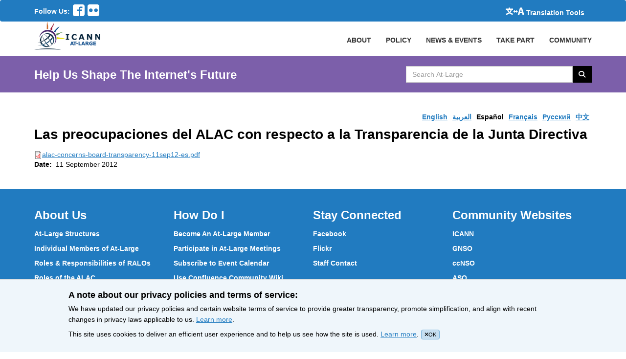

--- FILE ---
content_type: text/html; charset=utf-8
request_url: https://atlarge.icann.org/archive/es-node-40793
body_size: 3874
content:
<!DOCTYPE html><html lang="en"><head><meta charset="utf-8" /><title>Las Preocupaciones Del Alac Con Respecto A La Transparencia De La Junta Directiva</title><meta content="width=device-width, initial-scale=1.0" name="viewport" /><meta content="" name="description" /><meta content="" name="author" /><link rel="icon" type="image/x-icon" href="/favicon.ico" /><meta name="csrf-param" content="authenticity_token" />
<meta name="csrf-token" content="KQLQvjwUKr68rGHq_t9N4x3zXnZ-0MhuJ3ZLV7kkGC6EwzYnAe_vUSGwf5aeyV4-nec3HLKl8tMaEvMrvj58JQ" /><!-- Ionicons --><link href="//code.ionicframework.com/ionicons/2.0.0/css/ionicons.min.css" rel="stylesheet" type="text/css" /><link rel="stylesheet" href="/assets/application-952b6d2048e6eb790d14f44e5e7a4d253a7bd53136a44ee662717676af8728c6.css" media="all" /><link rel="stylesheet" href="/assets/application-952b6d2048e6eb790d14f44e5e7a4d253a7bd53136a44ee662717676af8728c6.css" />
<link rel="stylesheet" href="https://cdnjs.cloudflare.com/ajax/libs/font-awesome/6.5.1/css/all.min.css" /><link rel="stylesheet" href="/assets/application-952b6d2048e6eb790d14f44e5e7a4d253a7bd53136a44ee662717676af8728c6.css" />
<link rel="stylesheet" href="https://cdn.datatables.net/2.2.2/css/dataTables.dataTables.min.css" /><script src="/assets/application-6ba80e19f69c31c1828c0d1620bc0398af4d5304c0cb3ced4c807a3904800d49.js"></script><script src="/assets/admin-4626e272cb072f957fc0755079ebd3303e5af429494cbf5df6dcde8b2542d11e.js"></script><script src="https://www.recaptcha.net/recaptcha/api.js?hl=en"></script><script src="https://cdn.datatables.net/2.2.2/js/dataTables.min.js"></script><!-- Matomo -->
<script>
  var _paq = window._paq = window._paq || [];
  /* tracker methods like "setCustomDimension" should be called before "trackPageView" */
  _paq.push(['trackPageView']);
  _paq.push(['enableLinkTracking']);
  (function() {
    var u="https://icann.matomo.cloud/";
    _paq.push(['setTrackerUrl', u+'matomo.php']);
    _paq.push(['setSiteId', '9']);
    var d=document, g=d.createElement('script'), s=d.getElementsByTagName('script')[0];
    g.async=true; g.src='https://cdn.matomo.cloud/icann.matomo.cloud/matomo.js'; s.parentNode.insertBefore(g,s);
  })();
</script>
<!-- End Matomo Code --></head><body><header><nav class="globalMenubar navbar" role="navigation"><div class="full-container menu-container"><div class="social-nav-box"><span>Follow Us:</span><ul class="social-icons"><li><a href="https://www.facebook.com/icannatlarge"><svg xmlns="http://www.w3.org/2000/svg" version="1.1" x="0" y="0" viewbox="0 0 51.2 51.2" enable-background="new 0 0 51.2 51.2" xml:space="preserve" role="img" aria-label="Follow Us On Facebook" focusable="false"><switch><foreignobject requiredextensions="http://ns.adobe.com/AdobeIllustrator/10.0/" x="0" y="0" width="1" height="1"></foreignobject><path d="M42.7 0H8.5C3.8 0 0 3.8 0 8.5v34.1c0 4.7 3.8 8.5 8.5 8.5h17.1V28.8h-6.4v-6.4h6.4v-4.8c0-4.4 3.6-8 8-8h8V16h-8c-0.9 0-1.6 0.7-1.6 1.6v4.8h8.8l-1.6 6.4H32v22.4h10.7c4.7 0 8.5-3.8 8.5-8.5V8.5C51.2 3.8 47.4 0 42.7 0L42.7 0zM42.7 0"></path></switch></svg></a></li><li><a href="https://www.flickr.com/photos/icannatlarge/"><svg xmlns="http://www.w3.org/2000/svg" version="1.1" x="0" y="0" viewbox="0 0 51.2 51.2" enable-background="new 0 0 51.199 51.199" xml:space="preserve" role="img" aria-label="Follow Us On Flicker" focusable="false"><path d="M42.7 0H8.5C3.8 0 0 3.8 0 8.5v34.1c0 4.7 3.8 8.5 8.5 8.5h34.1c4.7 0 8.5-3.8 8.5-8.5V8.5C51.2 3.8 47.4 0 42.7 0L42.7 0zM14.4 33.6c-4.4 0-8-3.6-8-8s3.6-8 8-8c4.4 0 8 3.6 8 8S18.8 33.6 14.4 33.6L14.4 33.6zM36.8 33.6c-4.4 0-8-3.6-8-8s3.6-8 8-8 8 3.6 8 8S41.2 33.6 36.8 33.6L36.8 33.6zM36.8 33.6"></path></svg></a></li></ul></div><div class="globalActions"><div class="collapse navbar-collapse" id="navbarNavDropdown"><ul class="navbar-nav"><li class="nav-item active"><a class="translation" href="/resources/enable-google-translate"><svg xmlns="http://www.w3.org/2000/svg" version="1.1" x="0" y="0" viewbox="0 0 180.2 71.1" enable-background="new 0 0 180.236 71.083" xml:space="preserve" class="language-translation" role="img" aria-label="icon-translate2.svg" focusable="false"><path d="M59.8 20.8c-1.8 6.9-3 10.1-5.5 14.9 -2.5 4.7-5.2 8.5-8.7 12.5 8.3 5.5 15.7 8.4 27.6 10.8 -3.2 4-4.7 6.9-6.7 12 -13.1-4.2-20.8-8-29.6-14.8C28.3 62.7 20 66.8 6.4 71.1 4.7 66.7 3.1 63.7 0 59.7c13.1-3.2 20.9-6.4 28.2-11.5 -3.9-4.3-6.9-8.5-9.6-13.3 -2.5-4.6-3.6-7.2-5.8-14.1h-1.5c-3.6 0-7.1 0.2-10.1 0.5V9.5c3.1 0.4 6.2 0.5 10.4 0.5h18.1v-4.9c0-1.9-0.2-3.6-0.5-5.2H42.3c-0.3 1.6-0.5 3.2-0.5 5.1v4.9h19.2c4.3 0 7.4-0.2 10.5-0.5v11.8c-3-0.3-6.1-0.5-10-0.5H59.8zM25.1 20.8c1.6 4.9 2.7 7.4 5.1 11.5 2.1 3.6 3.9 5.9 6.4 8.5 2.4-2.7 4.3-5.2 6-8.4 2.1-3.7 2.9-5.8 4.6-11.5H25.1z"></path><path d="M158.9 54.1h-21.7L132.9 71h-16.3l22.2-71h19.3l22.2 71h-17L158.9 54.1zM155.6 41.6l-1.6-6.5c-2-7.1-3.9-15.5-5.8-22.9h-0.4c-1.7 7.5-3.6 15.8-5.6 22.9l-1.7 6.5H155.6z"></path><polygon points="117.5 36.9 101.6 21.1 101.6 31 88.6 31 88.6 21.1 72.8 36.9 88.6 52.8 88.6 43 101.6 43 101.6 52.8 "></polygon></svg><span>Translation Tools</span></a></li></ul></div></div></div></nav><nav class="primaryNav" role="navigation"><div class="full-container"><!--Brand and toggle get grouped for better mobile display--><div class="navbar-header"><button class="navbar-toggle" data-target=".navbar-ex1-collapse" data-toggle="collapse" type="button"><span class="sr-only">Toggle navigation</span><span class="icon-bar"></span><span class="icon-bar"></span><span class="icon-bar"></span></button><a class="navbar-brand" href="/"><img alt="At-Large Logo" src="/assets/at-large-logo-2b2dea7c821551740c1f8c72a48633c27e4521883e8fa2ca5050dfc1de3cb5f3.png" /></a></div><!--Collect the nav links, forms, and other content for toggling--><div class="collapse navbar-collapse navbar-ex1-collapse p-r-0 overflow-hidden"><ul class="nav navbar-nav navbar-right primaryNavList"><li><a class="nav-item" href="/about/index">ABOUT</a></li><li><a class="nav-item" href="/policy-summary">POLICY</a></li><li class="dropdown community-header"><a class="nav-link" data-toggle="dropdown" href="#">NEWS & EVENTS</a><ul class="dropdown-menu community-menu-background-color"><li><a class="dropdown-item" href="/news">News</a></li><li><a class="dropdown-item" href="/calendar">Calendar</a></li><li><a class="dropdown-item" href="/events/index">Featured Events</a></li></ul></li><li class="dropdown community-header"><a data-toggle="dropdown" href="#">TAKE PART</a><ul class="dropdown-menu community-menu-background-color"><li><a class="dropdown-item" href="/get-involved">Get Involved</a></li><li><a class="dropdown-item" href="/get-involved/join-us">Membership</a></li><li><a class="dropdown-item" href="https://atlarge.icann.org/als-application-tracking">ALS Application Tracking</a></li></ul></li><li class="dropdown community-header"><a data-toggle="dropdown" href="#">COMMUNITY</a><ul class="dropdown-menu community-menu-background-color"><li><a class="dropdown-item" href="/alac">ALAC</a></li><li><a class="dropdown-item" href="/ralos/afralo">AFRALO</a></li><li><a class="dropdown-item" href="/ralos/apralo">APRALO</a></li><li><a class="dropdown-item" href="/ralos/euralo">EURALO</a></li><li><a class="dropdown-item" href="/ralos/lacralo">LACRALO</a></li><li><a href="/ralos/naralo">NARALO</a></li><li><a class="dropdown-item" href="/alses">ALSes</a></li><li><a class="dropdown-item" href="https://atlarge.icann.org/individual-members">Individual Members</a></li></ul></li></ul></div><!--/.navbar-collapse--></div><!--/.container--></nav></header><div class="pagehighlighter"><div class="full-container"><div class="row section"><div class="col span_6_of_9 highlighter"><div class="slogan">Help Us Shape The Internet's Future</div></div><div class="col span_3_of_9 searcher"><div class="input-group searchBox"><label class="hidden-accessible" for="search_text"><span class="hidden-accessible"></span>Search AtLarge Website</label><input type="text" name="search_text" id="search_text" value="" placeholder="Search At-Large" class="form-control searchText" autocomplete="off" /><span class="input-group-btn"><button name="button" type="button" class="btn searchBtn searchButton search-icon-button"><i class="fa fa-search"></i> <span class="hidden-accessible">Search </span></button></span></div></div></div></div></div><div class="modal" id="UploadModal"><div class="modal-dialog"><div class="modal-content"></div></div></div><main class="full-container generic-pages"><div class="row section" style="direction:ltr"><ul class="language-bar" tabindex="0"><li><a class="" href="/archive/node-34033">English</a></li><li><a class="" href="/archive/ar-node-40801">العربية</a></li><li><a class="active-language" href="/archive/es-node-40793">Español</a></li><li><a class="" href="/archive/fr-node-40797">Français</a></li><li><a class="" href="/archive/ru-node-40795">Pусский</a></li><li><a class="" href="/archive/zh-node-40799">中文</a></li></ul></div><div class="row section" style="direction:ltr"><div class="col span_9_of_9 full_width"><div class="row section"><div id="center" class="wide">		  
  		      			
  		  	  			  <h2>Las preocupaciones del ALAC con respecto a la Transparencia de la Junta Directiva</h2>  			    			
  			    			
    			  	  		  		  	<div class="node">

  
    
  
    
  <div class="content">
    <div class="field field-type-filefield field-field-filefield">
    <div class="field-items">
            <div class="field-item odd">
                    <div class="filefield-file">
<img class="filefield-icon field-icon-application-pdf" alt="application/pdf icon" src="/assets/application-pdf.png"><a href="/es/correspondence/alac-concerns-board-transparency-11sep12-es.pdf" type="application/pdf; length=55848">alac-concerns-board-transparency-11sep12-es.pdf</a>
</div>        </div>
        </div>
</div>
<div class="field field-type-date field-field-date2">
    <div class="field-items">
            <div class="field-item odd">
                      <div class="field-label-inline-first">
              Date: </div>
                    <span class="date-display-single">11 September 2012</span>        </div>
        </div>
</div>
  </div>
 
</div>  		  	<div class="clear"></div>
  			          </div>
</div></div></div></main><footer class="footer"><div class="full-container"><div class="row section footer-links"><div class="colspan4"><h3 class="footerHeaders sub-sub-title">About Us</h3><ul class="footerList"><li><a href="/get-involved/about-als">At-Large Structures</a></li><li><a href="/get-involved/individual-member">Individual Members of At-Large</a></li><li><a href="/about/roles-and-responsibilities-of-ralos">Roles &amp; Responsibilities of RALOs</a></li><li><a href="https://atlarge.icann.org/about/alac-roles">Roles of the ALAC</a></li><li><a href="/about/alac-structure">Structure of the ALAC</a></li><li><a href="/about/what-does-alac-do">What Does the ALAC Do</a></li><li><a href="/about/alac-at-large-difference">How ALAC Differs from At-Large</a></li></ul></div><div class="colspan4"><h3 class="footerHeaders sub-sub-title">How Do I</h3><ul class="footerList"><li><a href="/get-involved/join-us">Become An At-Large Member</a></li><li><a href="/get-involved/meetings">Participate in At-Large Meetings</a></li><li><a href="/get-involved/event-calendar">Subscribe to Event Calendar</a></li><li><a href="/get-involved/confluence-community-wiki">Use Confluence Community Wiki</a></li><li><a href="/get-involved/mailing-lists">Find Mailing Lists</a></li><li><a href="/get-involved/vote-and-consensus">Participate in Vote</a></li><li><a href="/get-involved/instant-messaging">Chat with At-Large Members</a></li></ul></div><div class="colspan4"><h3 class="footerHeaders sub-sub-title">Stay Connected</h3><ul class="footerList"><li><a href="https://www.facebook.com/icannatlarge">Facebook</a></li><li><a href="https://www.flickr.com/photos/icannatlarge/albums">Flickr</a></li><li><a href="/about/staff">Staff Contact</a></li></ul></div><div class="colspan4"><h3 class="footerHeaders sub-sub-title">Community Websites</h3><ul class="footerList"><li><a href="https://www.icann.org/">ICANN</a></li><li><a href="http://gnso.icann.org/en/">GNSO</a></li><li><a href="http://ccnso.icann.org/">ccNSO</a></li><li><a href="https://aso.icann.org/">ASO</a></li><li><a href="https://gacweb.icann.org/display/gacweb/Governmental+Advisory+Committee">GAC</a></li><li><a href="https://quizlet.com/ICANNLangs">ICANN Acronyms</a></li><li><a href="https://atlarge.icann.org/resources/welcome">Website Feedback</a></li></ul></div></div><div class="row section copyright"><div class="col span_3_of_9">All Content &copy; ICANN 2019, except where otherwise stated</div><div class="col span_1_of_9"><a href="https://www.icann.org/en/help/privacy">Privacy Policy</a></div><div class="col span_1_of_9"><a href="https://www.icann.org/privacy/tos">Terms of Service</a></div><div class="col span_1_of_9"><a href="https://www.icann.org/privacy/cookies">Cookies Policy</a></div></div></div></footer><div class="cookie-notification"><div class="wrapper"><h4>A note about our privacy policies and terms of service:</h4><p>We have updated our privacy policies and certain website terms of service to provide greater transparency, promote simplification, and align with recent changes in privacy laws applicable to us. <a href='https://icann.org/privacy'>Learn more</a>.</p><p>This site uses cookies to deliver an efficient user experience and to help us see how the site is used. <a href='https://icann.org/privacy/cookies'>Learn more</a>.<span class="js-close-cookie-notification"><i class="close-icon fa fa-times"></i>OK</span></p></div></div><script src="/assets/ckeditor_call-072cd1df41cbc2b3840efe20c1f3e279a6168f2db7270bf3d32255638e2aff4f.js"></script></body></html>